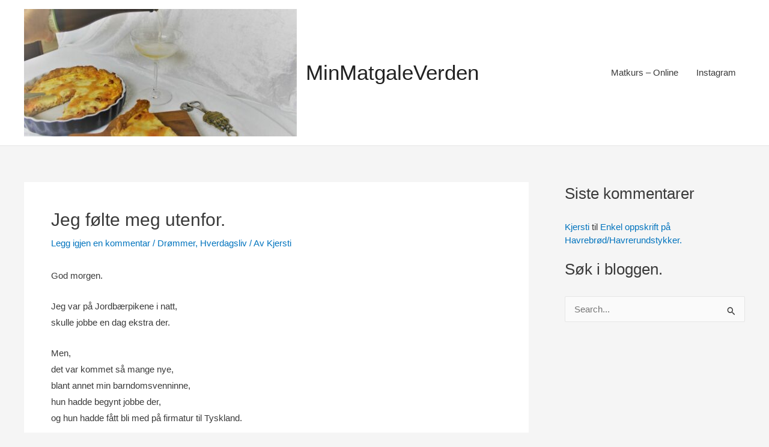

--- FILE ---
content_type: text/html; charset=utf-8
request_url: https://www.google.com/recaptcha/api2/aframe
body_size: 269
content:
<!DOCTYPE HTML><html><head><meta http-equiv="content-type" content="text/html; charset=UTF-8"></head><body><script nonce="_APNElY1q-4CQZTRBcZnHQ">/** Anti-fraud and anti-abuse applications only. See google.com/recaptcha */ try{var clients={'sodar':'https://pagead2.googlesyndication.com/pagead/sodar?'};window.addEventListener("message",function(a){try{if(a.source===window.parent){var b=JSON.parse(a.data);var c=clients[b['id']];if(c){var d=document.createElement('img');d.src=c+b['params']+'&rc='+(localStorage.getItem("rc::a")?sessionStorage.getItem("rc::b"):"");window.document.body.appendChild(d);sessionStorage.setItem("rc::e",parseInt(sessionStorage.getItem("rc::e")||0)+1);localStorage.setItem("rc::h",'1769960786215');}}}catch(b){}});window.parent.postMessage("_grecaptcha_ready", "*");}catch(b){}</script></body></html>